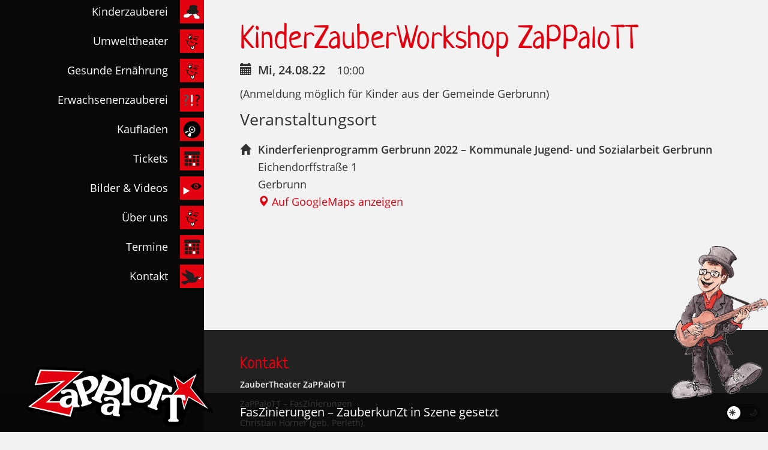

--- FILE ---
content_type: text/html; charset=UTF-8
request_url: https://zappalott.de/events/2022-08-24-kinderzauberworkshop-zappalott/
body_size: 12372
content:


<!DOCTYPE html>
<!-- HTML5 -->
<html dir="ltr" lang="de" prefix="og: https://ogp.me/ns#">
<head>
	<meta charset="UTF-8">
	<meta name="viewport" content="width=device-width">
	<link rel="profile" href="http://gmpg.org/xfn/11">
	<link rel="pingback" href="https://zappalott.de/xmlrpc.php">

	<!-- --------------------------------------------------------------------------------*/
	/* Support for Apple Webpage-Icon
	/* Sizes:  60x60, 76x76, 120x120, 152x152
	/*--------------------------------------------------------------------------------- -->
		<!--
	<link rel="apple-touch-icon" href="https://zappalott.de/wp-content/themes/zappalott/img/touch-icon/touch-icon-iphone.png">
	<link rel="apple-touch-icon" sizes="76x76" href="https://zappalott.de/wp-content/themes/zappalott/img/touch-icon/touch-icon-ipad.png">
	<link rel="apple-touch-icon" sizes="120x120" href="https://zappalott.de/wp-content/themes/zappalott/img/touch-icon/touch-icon-iphone-retina.png">
	<link rel="apple-touch-icon" sizes="152x152" href="https://zappalott.de/wp-content/themes/zappalott/img/touch-icon/touch-icon-ipad-retina.png">
	-->
	<title>KinderZauberWorkshop ZaPPaloTT | ZaPPaloTTs Kaufladen</title>

		<!-- All in One SEO 4.9.3 - aioseo.com -->
	<meta name="description" content="(Anmeldung möglich für Kinder aus der Gemeinde Gerbrunn)" />
	<meta name="robots" content="max-image-preview:large" />
	<meta name="google-site-verification" content="kXDbBI5G9WTmWfRJ78bb-EVKfoY75et92zRX3d1LR_k" />
	<meta name="msvalidate.01" content="7cd33b22331dd61950d55a263682fbea" />
	<link rel="canonical" href="https://zappalott.de/events/2022-08-24-kinderzauberworkshop-zappalott/" />
	<meta name="generator" content="All in One SEO (AIOSEO) 4.9.3" />
		<meta property="og:locale" content="de_DE" />
		<meta property="og:site_name" content="ZaPPaloTTs Kaufladen  |" />
		<meta property="og:type" content="article" />
		<meta property="og:title" content="KinderZauberWorkshop ZaPPaloTT | ZaPPaloTTs Kaufladen" />
		<meta property="og:description" content="(Anmeldung möglich für Kinder aus der Gemeinde Gerbrunn)" />
		<meta property="og:url" content="https://zappalott.de/events/2022-08-24-kinderzauberworkshop-zappalott/" />
		<meta property="og:image" content="https://zappalott.de/wp-content/uploads/2024/07/IMG_20240707_095844_560.webp" />
		<meta property="og:image:secure_url" content="https://zappalott.de/wp-content/uploads/2024/07/IMG_20240707_095844_560.webp" />
		<meta property="og:image:width" content="865" />
		<meta property="og:image:height" content="865" />
		<meta property="article:published_time" content="2022-01-13T12:54:29+00:00" />
		<meta property="article:modified_time" content="2022-07-24T07:02:07+00:00" />
		<meta property="article:publisher" content="https://www.facebook.com/profile.php?id=100064129656201" />
		<script type="application/ld+json" class="aioseo-schema">
			{"@context":"https:\/\/schema.org","@graph":[{"@type":"BreadcrumbList","@id":"https:\/\/zappalott.de\/events\/2022-08-24-kinderzauberworkshop-zappalott\/#breadcrumblist","itemListElement":[{"@type":"ListItem","@id":"https:\/\/zappalott.de#listItem","position":1,"name":"Home","item":"https:\/\/zappalott.de","nextItem":{"@type":"ListItem","@id":"https:\/\/zappalott.de\/events\/#listItem","name":"Termine"}},{"@type":"ListItem","@id":"https:\/\/zappalott.de\/events\/#listItem","position":2,"name":"Termine","item":"https:\/\/zappalott.de\/events\/","nextItem":{"@type":"ListItem","@id":"https:\/\/zappalott.de\/event-location\/kinderferienprogramm-gerbrunn-2022-kommunale-jugend-und-sozialarbeit-gerbrunn\/#listItem","name":"Kinderferienprogramm Gerbrunn 2022 \u2013 Kommunale Jugend- und Sozialarbeit Gerbrunn"},"previousItem":{"@type":"ListItem","@id":"https:\/\/zappalott.de#listItem","name":"Home"}},{"@type":"ListItem","@id":"https:\/\/zappalott.de\/event-location\/kinderferienprogramm-gerbrunn-2022-kommunale-jugend-und-sozialarbeit-gerbrunn\/#listItem","position":3,"name":"Kinderferienprogramm Gerbrunn 2022 \u2013 Kommunale Jugend- und Sozialarbeit Gerbrunn","item":"https:\/\/zappalott.de\/event-location\/kinderferienprogramm-gerbrunn-2022-kommunale-jugend-und-sozialarbeit-gerbrunn\/","nextItem":{"@type":"ListItem","@id":"https:\/\/zappalott.de\/events\/2022-08-24-kinderzauberworkshop-zappalott\/#listItem","name":"KinderZauberWorkshop ZaPPaloTT"},"previousItem":{"@type":"ListItem","@id":"https:\/\/zappalott.de\/events\/#listItem","name":"Termine"}},{"@type":"ListItem","@id":"https:\/\/zappalott.de\/events\/2022-08-24-kinderzauberworkshop-zappalott\/#listItem","position":4,"name":"KinderZauberWorkshop ZaPPaloTT","previousItem":{"@type":"ListItem","@id":"https:\/\/zappalott.de\/event-location\/kinderferienprogramm-gerbrunn-2022-kommunale-jugend-und-sozialarbeit-gerbrunn\/#listItem","name":"Kinderferienprogramm Gerbrunn 2022 \u2013 Kommunale Jugend- und Sozialarbeit Gerbrunn"}}]},{"@type":"Person","@id":"https:\/\/zappalott.de\/#person","name":"Zauberer Zappalott","image":{"@type":"ImageObject","@id":"https:\/\/zappalott.de\/events\/2022-08-24-kinderzauberworkshop-zappalott\/#personImage","url":"https:\/\/secure.gravatar.com\/avatar\/b14799724385249c80161016ab3c45e61eadcf63f206b9511f910a45396bd1c9?s=96&d=mm&r=g","width":96,"height":96,"caption":"Zauberer Zappalott"}},{"@type":"WebPage","@id":"https:\/\/zappalott.de\/events\/2022-08-24-kinderzauberworkshop-zappalott\/#webpage","url":"https:\/\/zappalott.de\/events\/2022-08-24-kinderzauberworkshop-zappalott\/","name":"KinderZauberWorkshop ZaPPaloTT | ZaPPaloTTs Kaufladen","description":"(Anmeldung m\u00f6glich f\u00fcr Kinder aus der Gemeinde Gerbrunn)","inLanguage":"de-DE","isPartOf":{"@id":"https:\/\/zappalott.de\/#website"},"breadcrumb":{"@id":"https:\/\/zappalott.de\/events\/2022-08-24-kinderzauberworkshop-zappalott\/#breadcrumblist"},"datePublished":"2022-01-13T13:54:29+01:00","dateModified":"2022-07-24T09:02:07+02:00"},{"@type":"WebSite","@id":"https:\/\/zappalott.de\/#website","url":"https:\/\/zappalott.de\/","name":"ZaPPaloTTs Kaufladen","alternateName":"ZauberTheater ZaPPaloTT","description":"Zauberer Kinderzauberer W\u00fcrzburg | Zauberer N\u00fcrnberg | Zauberer Schweinfurt | Zauberer Bamberg | Zauberer Kitzingen | Zauberer Aschaffenburg | Zauberer Frankfurt | Zauberer Franken.","inLanguage":"de-DE","publisher":{"@id":"https:\/\/zappalott.de\/#person"}}]}
		</script>
		<!-- All in One SEO -->

<link rel="alternate" type="application/rss+xml" title="ZaPPaloTTs Kaufladen  &raquo; Feed" href="https://zappalott.de/feed/" />
<link rel="alternate" title="oEmbed (JSON)" type="application/json+oembed" href="https://zappalott.de/wp-json/oembed/1.0/embed?url=https%3A%2F%2Fzappalott.de%2Fevents%2F2022-08-24-kinderzauberworkshop-zappalott%2F" />
<link rel="alternate" title="oEmbed (XML)" type="text/xml+oembed" href="https://zappalott.de/wp-json/oembed/1.0/embed?url=https%3A%2F%2Fzappalott.de%2Fevents%2F2022-08-24-kinderzauberworkshop-zappalott%2F&#038;format=xml" />
<style id='wp-img-auto-sizes-contain-inline-css' type='text/css'>
img:is([sizes=auto i],[sizes^="auto," i]){contain-intrinsic-size:3000px 1500px}
/*# sourceURL=wp-img-auto-sizes-contain-inline-css */
</style>
<link rel='stylesheet' id='sbr_styles-css' href='https://zappalott.de/wp-content/plugins/reviews-feed/assets/css/sbr-styles.min.css?ver=2.1.1' type='text/css' media='all' />
<link rel='stylesheet' id='sbi_styles-css' href='https://zappalott.de/wp-content/plugins/instagram-feed/css/sbi-styles.min.css?ver=6.10.0' type='text/css' media='all' />
<style id='wp-emoji-styles-inline-css' type='text/css'>

	img.wp-smiley, img.emoji {
		display: inline !important;
		border: none !important;
		box-shadow: none !important;
		height: 1em !important;
		width: 1em !important;
		margin: 0 0.07em !important;
		vertical-align: -0.1em !important;
		background: none !important;
		padding: 0 !important;
	}
/*# sourceURL=wp-emoji-styles-inline-css */
</style>
<style id='classic-theme-styles-inline-css' type='text/css'>
/*! This file is auto-generated */
.wp-block-button__link{color:#fff;background-color:#32373c;border-radius:9999px;box-shadow:none;text-decoration:none;padding:calc(.667em + 2px) calc(1.333em + 2px);font-size:1.125em}.wp-block-file__button{background:#32373c;color:#fff;text-decoration:none}
/*# sourceURL=/wp-includes/css/classic-themes.min.css */
</style>
<link rel='stylesheet' id='contact-form-7-css' href='https://zappalott.de/wp-content/plugins/contact-form-7/includes/css/styles.css?ver=6.1.4' type='text/css' media='all' />
<link rel='stylesheet' id='email-subscribers-css' href='https://zappalott.de/wp-content/plugins/email-subscribers/lite/public/css/email-subscribers-public.css?ver=5.9.13' type='text/css' media='all' />
<link rel='stylesheet' id='woocommerce-layout-css' href='https://zappalott.de/wp-content/plugins/woocommerce/assets/css/woocommerce-layout.css?ver=10.4.3' type='text/css' media='all' />
<link rel='stylesheet' id='woocommerce-smallscreen-css' href='https://zappalott.de/wp-content/plugins/woocommerce/assets/css/woocommerce-smallscreen.css?ver=10.4.3' type='text/css' media='only screen and (max-width: 768px)' />
<link rel='stylesheet' id='woocommerce-general-css' href='https://zappalott.de/wp-content/plugins/woocommerce/assets/css/woocommerce.css?ver=10.4.3' type='text/css' media='all' />
<style id='woocommerce-inline-inline-css' type='text/css'>
.woocommerce form .form-row .required { visibility: visible; }
/*# sourceURL=woocommerce-inline-inline-css */
</style>
<link rel='stylesheet' id='gateway-css' href='https://zappalott.de/wp-content/plugins/woocommerce-paypal-payments/modules/ppcp-button/assets/css/gateway.css?ver=3.3.1' type='text/css' media='all' />
<link rel='stylesheet' id='dashicons-css' href='https://zappalott.de/wp-includes/css/dashicons.min.css?ver=6.9' type='text/css' media='all' />
<link rel='stylesheet' id='lkf-style-css' href='https://zappalott.de/wp-content/themes/zappalott/css/style.css?ver=2.5.3' type='text/css' media='all' />
<link rel='stylesheet' id='fancybox-style-css' href='https://zappalott.de/wp-content/themes/zappalott/fancybox/jquery.fancybox.css?ver=2.1.5' type='text/css' media='all' />
<script type="text/javascript" src="https://zappalott.de/wp-includes/js/jquery/jquery.min.js?ver=3.7.1" id="jquery-core-js"></script>
<script type="text/javascript" src="https://zappalott.de/wp-includes/js/jquery/jquery-migrate.min.js?ver=3.4.1" id="jquery-migrate-js"></script>
<script type="text/javascript" id="sbi_scripts-js-extra">
/* <![CDATA[ */
var sb_instagram_js_options = {"font_method":"svg","resized_url":"https://zappalott.de/wp-content/uploads/sb-instagram-feed-images/","placeholder":"https://zappalott.de/wp-content/plugins/instagram-feed/img/placeholder.png","ajax_url":"https://zappalott.de/wp-admin/admin-ajax.php"};
//# sourceURL=sbi_scripts-js-extra
/* ]]> */
</script>
<script type="text/javascript" src="https://zappalott.de/wp-content/plugins/instagram-feed/js/sbi-scripts.min.js?ver=6.10.0" id="sbi_scripts-js"></script>
<script type="text/javascript" src="https://zappalott.de/wp-content/plugins/woocommerce/assets/js/jquery-blockui/jquery.blockUI.min.js?ver=2.7.0-wc.10.4.3" id="wc-jquery-blockui-js" defer="defer" data-wp-strategy="defer"></script>
<script type="text/javascript" id="wc-add-to-cart-js-extra">
/* <![CDATA[ */
var wc_add_to_cart_params = {"ajax_url":"/wp-admin/admin-ajax.php","wc_ajax_url":"/?wc-ajax=%%endpoint%%","i18n_view_cart":"Warenkorb anzeigen","cart_url":"https://zappalott.de/warenkorb/","is_cart":"","cart_redirect_after_add":"no"};
//# sourceURL=wc-add-to-cart-js-extra
/* ]]> */
</script>
<script type="text/javascript" src="https://zappalott.de/wp-content/plugins/woocommerce/assets/js/frontend/add-to-cart.min.js?ver=10.4.3" id="wc-add-to-cart-js" defer="defer" data-wp-strategy="defer"></script>
<script type="text/javascript" src="https://zappalott.de/wp-content/plugins/woocommerce/assets/js/js-cookie/js.cookie.min.js?ver=2.1.4-wc.10.4.3" id="wc-js-cookie-js" defer="defer" data-wp-strategy="defer"></script>
<script type="text/javascript" id="woocommerce-js-extra">
/* <![CDATA[ */
var woocommerce_params = {"ajax_url":"/wp-admin/admin-ajax.php","wc_ajax_url":"/?wc-ajax=%%endpoint%%","i18n_password_show":"Passwort anzeigen","i18n_password_hide":"Passwort ausblenden"};
//# sourceURL=woocommerce-js-extra
/* ]]> */
</script>
<script type="text/javascript" src="https://zappalott.de/wp-content/plugins/woocommerce/assets/js/frontend/woocommerce.min.js?ver=10.4.3" id="woocommerce-js" defer="defer" data-wp-strategy="defer"></script>
<script type="text/javascript" src="https://zappalott.de/wp-includes/js/hoverIntent.min.js?ver=1.10.2" id="hoverIntent-js"></script>
<script type="text/javascript" src="https://zappalott.de/wp-content/themes/zappalott/js/min/nav-min.js?ver=1.1" id="nav-js-js"></script>
<link rel="https://api.w.org/" href="https://zappalott.de/wp-json/" /><link rel="alternate" title="JSON" type="application/json" href="https://zappalott.de/wp-json/wp/v2/fdse_fd-event/5752" /><link rel="EditURI" type="application/rsd+xml" title="RSD" href="https://zappalott.de/xmlrpc.php?rsd" />
<link rel='shortlink' href='https://zappalott.de/?p=5752' />

<link rel="alternate" type="application/rss+xml" title="Podcast RSS-Feed" href="https://zappalott.de/feed/podcast" />

	<noscript><style>.woocommerce-product-gallery{ opacity: 1 !important; }</style></noscript>
	<link rel="icon" href="https://zappalott.de/wp-content/uploads/2015/10/cropped-app-icon-32x32.png" sizes="32x32" />
<link rel="icon" href="https://zappalott.de/wp-content/uploads/2015/10/cropped-app-icon-192x192.png" sizes="192x192" />
<link rel="apple-touch-icon" href="https://zappalott.de/wp-content/uploads/2015/10/cropped-app-icon-180x180.png" />
<meta name="msapplication-TileImage" content="https://zappalott.de/wp-content/uploads/2015/10/cropped-app-icon-270x270.png" />
<link rel='stylesheet' id='wc-blocks-style-css' href='https://zappalott.de/wp-content/plugins/woocommerce/assets/client/blocks/wc-blocks.css?ver=wc-10.4.3' type='text/css' media='all' />
<style id='global-styles-inline-css' type='text/css'>
:root{--wp--preset--aspect-ratio--square: 1;--wp--preset--aspect-ratio--4-3: 4/3;--wp--preset--aspect-ratio--3-4: 3/4;--wp--preset--aspect-ratio--3-2: 3/2;--wp--preset--aspect-ratio--2-3: 2/3;--wp--preset--aspect-ratio--16-9: 16/9;--wp--preset--aspect-ratio--9-16: 9/16;--wp--preset--color--black: #000000;--wp--preset--color--cyan-bluish-gray: #abb8c3;--wp--preset--color--white: #ffffff;--wp--preset--color--pale-pink: #f78da7;--wp--preset--color--vivid-red: #cf2e2e;--wp--preset--color--luminous-vivid-orange: #ff6900;--wp--preset--color--luminous-vivid-amber: #fcb900;--wp--preset--color--light-green-cyan: #7bdcb5;--wp--preset--color--vivid-green-cyan: #00d084;--wp--preset--color--pale-cyan-blue: #8ed1fc;--wp--preset--color--vivid-cyan-blue: #0693e3;--wp--preset--color--vivid-purple: #9b51e0;--wp--preset--gradient--vivid-cyan-blue-to-vivid-purple: linear-gradient(135deg,rgb(6,147,227) 0%,rgb(155,81,224) 100%);--wp--preset--gradient--light-green-cyan-to-vivid-green-cyan: linear-gradient(135deg,rgb(122,220,180) 0%,rgb(0,208,130) 100%);--wp--preset--gradient--luminous-vivid-amber-to-luminous-vivid-orange: linear-gradient(135deg,rgb(252,185,0) 0%,rgb(255,105,0) 100%);--wp--preset--gradient--luminous-vivid-orange-to-vivid-red: linear-gradient(135deg,rgb(255,105,0) 0%,rgb(207,46,46) 100%);--wp--preset--gradient--very-light-gray-to-cyan-bluish-gray: linear-gradient(135deg,rgb(238,238,238) 0%,rgb(169,184,195) 100%);--wp--preset--gradient--cool-to-warm-spectrum: linear-gradient(135deg,rgb(74,234,220) 0%,rgb(151,120,209) 20%,rgb(207,42,186) 40%,rgb(238,44,130) 60%,rgb(251,105,98) 80%,rgb(254,248,76) 100%);--wp--preset--gradient--blush-light-purple: linear-gradient(135deg,rgb(255,206,236) 0%,rgb(152,150,240) 100%);--wp--preset--gradient--blush-bordeaux: linear-gradient(135deg,rgb(254,205,165) 0%,rgb(254,45,45) 50%,rgb(107,0,62) 100%);--wp--preset--gradient--luminous-dusk: linear-gradient(135deg,rgb(255,203,112) 0%,rgb(199,81,192) 50%,rgb(65,88,208) 100%);--wp--preset--gradient--pale-ocean: linear-gradient(135deg,rgb(255,245,203) 0%,rgb(182,227,212) 50%,rgb(51,167,181) 100%);--wp--preset--gradient--electric-grass: linear-gradient(135deg,rgb(202,248,128) 0%,rgb(113,206,126) 100%);--wp--preset--gradient--midnight: linear-gradient(135deg,rgb(2,3,129) 0%,rgb(40,116,252) 100%);--wp--preset--font-size--small: 13px;--wp--preset--font-size--medium: 20px;--wp--preset--font-size--large: 36px;--wp--preset--font-size--x-large: 42px;--wp--preset--spacing--20: 0.44rem;--wp--preset--spacing--30: 0.67rem;--wp--preset--spacing--40: 1rem;--wp--preset--spacing--50: 1.5rem;--wp--preset--spacing--60: 2.25rem;--wp--preset--spacing--70: 3.38rem;--wp--preset--spacing--80: 5.06rem;--wp--preset--shadow--natural: 6px 6px 9px rgba(0, 0, 0, 0.2);--wp--preset--shadow--deep: 12px 12px 50px rgba(0, 0, 0, 0.4);--wp--preset--shadow--sharp: 6px 6px 0px rgba(0, 0, 0, 0.2);--wp--preset--shadow--outlined: 6px 6px 0px -3px rgb(255, 255, 255), 6px 6px rgb(0, 0, 0);--wp--preset--shadow--crisp: 6px 6px 0px rgb(0, 0, 0);}:where(.is-layout-flex){gap: 0.5em;}:where(.is-layout-grid){gap: 0.5em;}body .is-layout-flex{display: flex;}.is-layout-flex{flex-wrap: wrap;align-items: center;}.is-layout-flex > :is(*, div){margin: 0;}body .is-layout-grid{display: grid;}.is-layout-grid > :is(*, div){margin: 0;}:where(.wp-block-columns.is-layout-flex){gap: 2em;}:where(.wp-block-columns.is-layout-grid){gap: 2em;}:where(.wp-block-post-template.is-layout-flex){gap: 1.25em;}:where(.wp-block-post-template.is-layout-grid){gap: 1.25em;}.has-black-color{color: var(--wp--preset--color--black) !important;}.has-cyan-bluish-gray-color{color: var(--wp--preset--color--cyan-bluish-gray) !important;}.has-white-color{color: var(--wp--preset--color--white) !important;}.has-pale-pink-color{color: var(--wp--preset--color--pale-pink) !important;}.has-vivid-red-color{color: var(--wp--preset--color--vivid-red) !important;}.has-luminous-vivid-orange-color{color: var(--wp--preset--color--luminous-vivid-orange) !important;}.has-luminous-vivid-amber-color{color: var(--wp--preset--color--luminous-vivid-amber) !important;}.has-light-green-cyan-color{color: var(--wp--preset--color--light-green-cyan) !important;}.has-vivid-green-cyan-color{color: var(--wp--preset--color--vivid-green-cyan) !important;}.has-pale-cyan-blue-color{color: var(--wp--preset--color--pale-cyan-blue) !important;}.has-vivid-cyan-blue-color{color: var(--wp--preset--color--vivid-cyan-blue) !important;}.has-vivid-purple-color{color: var(--wp--preset--color--vivid-purple) !important;}.has-black-background-color{background-color: var(--wp--preset--color--black) !important;}.has-cyan-bluish-gray-background-color{background-color: var(--wp--preset--color--cyan-bluish-gray) !important;}.has-white-background-color{background-color: var(--wp--preset--color--white) !important;}.has-pale-pink-background-color{background-color: var(--wp--preset--color--pale-pink) !important;}.has-vivid-red-background-color{background-color: var(--wp--preset--color--vivid-red) !important;}.has-luminous-vivid-orange-background-color{background-color: var(--wp--preset--color--luminous-vivid-orange) !important;}.has-luminous-vivid-amber-background-color{background-color: var(--wp--preset--color--luminous-vivid-amber) !important;}.has-light-green-cyan-background-color{background-color: var(--wp--preset--color--light-green-cyan) !important;}.has-vivid-green-cyan-background-color{background-color: var(--wp--preset--color--vivid-green-cyan) !important;}.has-pale-cyan-blue-background-color{background-color: var(--wp--preset--color--pale-cyan-blue) !important;}.has-vivid-cyan-blue-background-color{background-color: var(--wp--preset--color--vivid-cyan-blue) !important;}.has-vivid-purple-background-color{background-color: var(--wp--preset--color--vivid-purple) !important;}.has-black-border-color{border-color: var(--wp--preset--color--black) !important;}.has-cyan-bluish-gray-border-color{border-color: var(--wp--preset--color--cyan-bluish-gray) !important;}.has-white-border-color{border-color: var(--wp--preset--color--white) !important;}.has-pale-pink-border-color{border-color: var(--wp--preset--color--pale-pink) !important;}.has-vivid-red-border-color{border-color: var(--wp--preset--color--vivid-red) !important;}.has-luminous-vivid-orange-border-color{border-color: var(--wp--preset--color--luminous-vivid-orange) !important;}.has-luminous-vivid-amber-border-color{border-color: var(--wp--preset--color--luminous-vivid-amber) !important;}.has-light-green-cyan-border-color{border-color: var(--wp--preset--color--light-green-cyan) !important;}.has-vivid-green-cyan-border-color{border-color: var(--wp--preset--color--vivid-green-cyan) !important;}.has-pale-cyan-blue-border-color{border-color: var(--wp--preset--color--pale-cyan-blue) !important;}.has-vivid-cyan-blue-border-color{border-color: var(--wp--preset--color--vivid-cyan-blue) !important;}.has-vivid-purple-border-color{border-color: var(--wp--preset--color--vivid-purple) !important;}.has-vivid-cyan-blue-to-vivid-purple-gradient-background{background: var(--wp--preset--gradient--vivid-cyan-blue-to-vivid-purple) !important;}.has-light-green-cyan-to-vivid-green-cyan-gradient-background{background: var(--wp--preset--gradient--light-green-cyan-to-vivid-green-cyan) !important;}.has-luminous-vivid-amber-to-luminous-vivid-orange-gradient-background{background: var(--wp--preset--gradient--luminous-vivid-amber-to-luminous-vivid-orange) !important;}.has-luminous-vivid-orange-to-vivid-red-gradient-background{background: var(--wp--preset--gradient--luminous-vivid-orange-to-vivid-red) !important;}.has-very-light-gray-to-cyan-bluish-gray-gradient-background{background: var(--wp--preset--gradient--very-light-gray-to-cyan-bluish-gray) !important;}.has-cool-to-warm-spectrum-gradient-background{background: var(--wp--preset--gradient--cool-to-warm-spectrum) !important;}.has-blush-light-purple-gradient-background{background: var(--wp--preset--gradient--blush-light-purple) !important;}.has-blush-bordeaux-gradient-background{background: var(--wp--preset--gradient--blush-bordeaux) !important;}.has-luminous-dusk-gradient-background{background: var(--wp--preset--gradient--luminous-dusk) !important;}.has-pale-ocean-gradient-background{background: var(--wp--preset--gradient--pale-ocean) !important;}.has-electric-grass-gradient-background{background: var(--wp--preset--gradient--electric-grass) !important;}.has-midnight-gradient-background{background: var(--wp--preset--gradient--midnight) !important;}.has-small-font-size{font-size: var(--wp--preset--font-size--small) !important;}.has-medium-font-size{font-size: var(--wp--preset--font-size--medium) !important;}.has-large-font-size{font-size: var(--wp--preset--font-size--large) !important;}.has-x-large-font-size{font-size: var(--wp--preset--font-size--x-large) !important;}
/*# sourceURL=global-styles-inline-css */
</style>
</head>
<body class="wp-singular fdse_fd-event-template-default single single-fdse_fd-event postid-5752 wp-theme-zappalott theme-zappalott woocommerce-no-js">
	<div class="container">
		<div class="row">
			<div class="col-md-4 col-lg-3 nav-sidebar">
				<div class="navbar-header">
    <button type="button" class="navbar-toggle" data-toggle="collapse" data-target="#site-nav">
        <span class="sr-only">Toggle navigation</span>
        <div class="inline-block">
            <span class="icon-bar"></span>
            <span class="icon-bar"></span>
            <span class="icon-bar"></span>
        </div>
        <span class="sr-only">Navigation</span>
    </button>
    <a href="https://zappalott.de" class="sidebar-logo" title="Home"><img src="https://zappalott.de/wp-content/themes/zappalott/img/logo-2014.png"></a>
</div>
<nav id="site-nav" class="main-nav collapse" role="navigation">
    <div class="menu-hauptmenue-container"><ul id="menu-hauptmenue" class="nav-menu"><li id="menu-item-21" class="icon-hut menu-item menu-item-type-post_type menu-item-object-page menu-item-has-children menu-item-21"><a href="https://zappalott.de/kinderzauberei/">Kinderzauberei</a>
<ul class="sub-menu">
	<li id="menu-item-25" class="Icon-ballon menu-item menu-item-type-post_type menu-item-object-page menu-item-25"><a href="https://zappalott.de/kinderzauberei/schnupperangebot-zauber-mix/">ZaPPaloTTs ZauberMix</a></li>
	<li id="menu-item-22" class="menu-item menu-item-type-post_type menu-item-object-page menu-item-22"><a href="https://zappalott.de/kinderzauberei/klassikangebot-buehnenprogramme/">ZaPPaloTTs Bühnenprogramme</a></li>
	<li id="menu-item-97" class="menu-item menu-item-type-post_type menu-item-object-page menu-item-97"><a href="https://zappalott.de/kinderzauberei/zauberworkshops/">ZaPPaloTTs ZauberWorkshop</a></li>
</ul>
</li>
<li id="menu-item-7746" class="icon-about menu-item menu-item-type-post_type menu-item-object-page menu-item-7746"><a href="https://zappalott.de/kinderzauberei/klassikangebot-buehnenprogramme/aktuelle-stuecke/zappalott-die-muelltonne/">Umwelttheater</a></li>
<li id="menu-item-12711" class="icon-about menu-item menu-item-type-post_type menu-item-object-page menu-item-12711"><a href="https://zappalott.de/kinderzauberei/klassikangebot-buehnenprogramme/aktuelle-stuecke/zappalott-und-das-dino-baby/">Gesunde Ernährung</a></li>
<li id="menu-item-20" class="icon-fragezeichen menu-item menu-item-type-post_type menu-item-object-page menu-item-has-children menu-item-20"><a href="https://zappalott.de/erwachsenenzauberei/">Erwachsenenzauberei</a>
<ul class="sub-menu">
	<li id="menu-item-115" class="menu-item menu-item-type-post_type menu-item-object-page menu-item-115"><a href="https://zappalott.de/erwachsenenzauberei/buehnenshow/">Bühnenshow</a></li>
	<li id="menu-item-114" class="menu-item menu-item-type-post_type menu-item-object-page menu-item-114"><a href="https://zappalott.de/erwachsenenzauberei/moderation/">Varieté &#038; Moderation</a></li>
</ul>
</li>
<li id="menu-item-99" class="icon-cd menu-item menu-item-type-post_type menu-item-object-page menu-item-has-children menu-item-99"><a href="https://zappalott.de/kaufladen/">Kaufladen</a>
<ul class="sub-menu">
	<li id="menu-item-7598" class="menu-item menu-item-type-post_type menu-item-object-page menu-item-7598"><a href="https://zappalott.de/kaufladen/">Kaufladen</a></li>
	<li id="menu-item-6397" class="menu-item menu-item-type-post_type menu-item-object-page menu-item-6397"><a href="https://zappalott.de/warenkorb/">Warenkorb</a></li>
</ul>
</li>
<li id="menu-item-7789" class="icon-kalender menu-item menu-item-type-taxonomy menu-item-object-product_cat menu-item-has-children menu-item-7789"><a href="https://zappalott.de/produkt-kategorie/tickets/">Tickets</a>
<ul class="sub-menu">
	<li id="menu-item-8521" class="menu-item menu-item-type-taxonomy menu-item-object-product_cat menu-item-8521"><a href="https://zappalott.de/produkt-kategorie/tickets/">Tickets</a></li>
	<li id="menu-item-8519" class="menu-item menu-item-type-post_type menu-item-object-page menu-item-8519"><a href="https://zappalott.de/warenkorb/">Warenkorb</a></li>
</ul>
</li>
<li id="menu-item-32" class="icon-media menu-item menu-item-type-post_type menu-item-object-page menu-item-has-children menu-item-32"><a href="https://zappalott.de/bildervideos/">Bilder &#038; Videos</a>
<ul class="sub-menu">
	<li id="menu-item-1260" class="menu-item menu-item-type-post_type menu-item-object-page menu-item-1260"><a href="https://zappalott.de/bildervideos/kinderzauberei-2/">Kinderzauberei</a></li>
	<li id="menu-item-1259" class="menu-item menu-item-type-post_type menu-item-object-page menu-item-1259"><a href="https://zappalott.de/bildervideos/videos-erwachsenenzauberei/">Erwachsenenzauberei</a></li>
	<li id="menu-item-4138" class="menu-item menu-item-type-post_type menu-item-object-page menu-item-4138"><a href="https://zappalott.de/bildervideos/festival/">Festival</a></li>
	<li id="menu-item-1452" class="menu-item menu-item-type-post_type menu-item-object-page menu-item-1452"><a href="https://zappalott.de/bildervideos/bilder/">Bilder</a></li>
	<li id="menu-item-87" class="menu-item menu-item-type-post_type menu-item-object-page menu-item-87"><a href="https://zappalott.de/kontakt/downloadz/">DownloadZ</a></li>
</ul>
</li>
<li id="menu-item-36" class="icon-about menu-item menu-item-type-post_type menu-item-object-page menu-item-has-children menu-item-36"><a href="https://zappalott.de/ueber-uns/">Über uns</a>
<ul class="sub-menu">
	<li id="menu-item-5930" class="menu-item menu-item-type-post_type menu-item-object-page menu-item-5930"><a href="https://zappalott.de/ueber-uns/ein-zauberhaftes-team/">Ein zauberhaftes Team</a></li>
	<li id="menu-item-5978" class="menu-item menu-item-type-post_type menu-item-object-page menu-item-5978"><a href="https://zappalott.de/ueber-uns/presse-radio-fernsehen/">Presse, Radio &#038; Fernsehen</a></li>
	<li id="menu-item-65" class="menu-item menu-item-type-post_type menu-item-object-page menu-item-65"><a href="https://zappalott.de/ueber-uns/christian-perleth/">Christian Hörner</a></li>
	<li id="menu-item-4295" class="menu-item menu-item-type-custom menu-item-object-custom menu-item-4295"><a href="https://festival.zappalott.de/">ZaPPaloTTi-Festival</a></li>
</ul>
</li>
<li id="menu-item-42" class="icon-kalender menu-item menu-item-type-post_type menu-item-object-page menu-item-42"><a href="https://zappalott.de/termine/">Termine</a></li>
<li id="menu-item-947" class="icon-kontakt menu-item menu-item-type-post_type menu-item-object-page menu-item-has-children menu-item-947"><a href="https://zappalott.de/kontakt/kontaktformular/">Kontakt</a>
<ul class="sub-menu">
	<li id="menu-item-948" class="menu-item menu-item-type-post_type menu-item-object-page menu-item-948"><a href="https://zappalott.de/kontakt/kontaktformular/">Kontaktformular</a></li>
	<li id="menu-item-4291" class="menu-item menu-item-type-post_type menu-item-object-page menu-item-4291"><a href="https://zappalott.de/newzletter/">NewZletter</a></li>
	<li id="menu-item-4355" class="menu-item menu-item-type-post_type menu-item-object-page menu-item-4355"><a href="https://zappalott.de/agb/">AGB</a></li>
	<li id="menu-item-86" class="menu-item menu-item-type-post_type menu-item-object-page menu-item-86"><a href="https://zappalott.de/kontakt/impressum/">Impressum</a></li>
</ul>
</li>
</ul></div></nav>			</div>

    <div class="col-md-8 col-lg-9 content-wrapper">
        <header class="header">
			        </header>
        <div class="row content">
            <div class="col-md-12 content-main" role="main">
										
<article id="post post-5752" class="post-5752 fdse_fd-event type-fdse_fd-event status-publish hentry fdse_event-location-kinderferienprogramm-gerbrunn-2022-kommunale-jugend-und-sozialarbeit-gerbrunn fdse_product-kinderzauberworkshop-zappalott">
    <h1 class="title-page">
		KinderZauberWorkshop ZaPPaloTT    </h1>
	    <section class="content-page">
		        <p class="event-meta">
            <span class="date"><span class="glyphicon glyphicon-calendar"></span> Mi, 24.08.22</span>
                            <span class="time">10:00</span>
                    </p>
        <p>(Anmeldung möglich für Kinder aus der Gemeinde Gerbrunn)</p>
        <p class="location-head lead">Veranstaltungsort</p>
        <p class="location content-location">
            <span class="title"><strong>Kinderferienprogramm Gerbrunn 2022 – Kommunale Jugend- und Sozialarbeit Gerbrunn</strong></span>
            <br>
                            <span class="street">Eichendorffstraße 1</span><br>
                                        <span class="city">Gerbrunn</span>
                        <br>
                <span class="maps-link">
                    <a href="https://www.google.com/maps/search/?api=1&#038;query=Eichendorffstraße%201%20Gerbrunn">
                    <span class="glyphicon glyphicon-map"></span>
                    Auf GoogleMaps anzeigen
                    </a>
                </span>
                    </p>
            </section>
</article>
					            </div>
        </div>
    </div>


</div>
</div>
<div class="footer">
    <div class="container">
        <div class="row">
            <footer class="col-md-4 col-lg-3 footer-sidebar">
                            </footer>
            <footer class="col-md-8 col-lg-9 footer-content">
                <div class="row">
                    <div class="col-sm-6">
                        <aside><div id="text-3" class="widget widget-footer widget_text"><h4 class="widget-title">Kontakt</h4>			<div class="textwidget"><p><strong>ZauberTheater ZaPPaloTT</strong></p>
<p>ZaPPaloTT &#8211; FasZinierungen</p>
<p>Christian Hörner (geb. Perleth)<br />
Rottendorfer Straße 35a<br />
97074 Würzburg</p>
<p>Telefon: 0931 35818035<br />
info@zappalott.de</p>
<p>Ust.-Idnr.: DE292557463</p>
<p>Sie möchten ZaPPaloTT als Zauberer buchen für Ihre Veranstaltung? Sehr gerne lasse ich Ihnen ein <a href="https://zappalott.de/kontakt/kontaktformular/">unverbindliches Angebot</a> zukommen. Dafür benötige ich noch einige Informationen.</p>
<p><a href="https://zappalott.de/kontakt/kontaktformular/">Buchungsanfrage stellen →</a></p>
</div>
		</div></aside>                    </div>
                    <div class="col-sm-6">
                        <aside><div id="text-4" class="widget widget-footer widget_text">			<div class="textwidget"></div>
		</div></aside>                    </div>
                </div>
                <p class="credit">
                    &copy; 2026 ZaPPaloTTs Kaufladen  · Zauberer Kinderzauberer Würzburg | Zauberer Nürnberg | Zauberer Schweinfurt | Zauberer Bamberg | Zauberer Kitzingen | Zauberer Aschaffenburg | Zauberer Frankfurt | Zauberer Franken.                </p>
                <p class="credit">
                    <a href="/kontakt/impressum/">Impressum</a> · <a href="/agb/">AGB</a> · <a href="/kontakt/impressum/datenschutz/">Datenschutz</a> · Gestaltung & Umsetzung
                    <a href="http://www.fritzedesign.de">Lukas Fritze</a>
                </p>
            </footer>
        </div>
    </div>
</div>
<div class="navbar navbar-fixed-bottom footer-wraper hidden-xs hidden-sm">
    <div class="container">
        <div class="footer-logo-col col-md-4 col-lg-3">
            <a href="https://zappalott.de" class="pull-right-md logo" title="Home"><img src="https://zappalott.de/wp-content/themes/zappalott/img/logo-2014.png"></a>
        </div>
        <div class="col-md-8 col-lg-9 hidden-xs">
            <p class="footer-text">FasZinierungen – ZauberkunZt in Szene gesetzt</p>
        </div>
    </div>
</div>
<div class="navbar man-div pull-right hidden-xs hidden-sm">
    <img src="https://zappalott.de/wp-content/themes/zappalott/img/zappalott-illustration.png" class="pull-right man">
</div>
<div class="theme-toggle-container">
  <label class="theme-toggle" for="theme-toggle-checkbox">
    <input type="checkbox" id="theme-toggle-checkbox" class="theme-toggle-checkbox" aria-label="Dunkle Ansicht umschalten">
    <span class="theme-toggle-slider">
              <span class="theme-toggle-icon light-icon">☀️</span>
              <span class="theme-toggle-icon dark-icon">🌙</span>
          </span>
  </label>
</div>
<script type="speculationrules">
{"prefetch":[{"source":"document","where":{"and":[{"href_matches":"/*"},{"not":{"href_matches":["/wp-*.php","/wp-admin/*","/wp-content/uploads/*","/wp-content/*","/wp-content/plugins/*","/wp-content/themes/zappalott/css/*","/wp-content/themes/zappalott/*","/*\\?(.+)"]}},{"not":{"selector_matches":"a[rel~=\"nofollow\"]"}},{"not":{"selector_matches":".no-prefetch, .no-prefetch a"}}]},"eagerness":"conservative"}]}
</script>
<!-- Instagram Feed JS -->
<script type="text/javascript">
var sbiajaxurl = "https://zappalott.de/wp-admin/admin-ajax.php";
</script>
	<script type='text/javascript'>
		(function () {
			var c = document.body.className;
			c = c.replace(/woocommerce-no-js/, 'woocommerce-js');
			document.body.className = c;
		})();
	</script>
	<script type="text/javascript" src="https://zappalott.de/wp-includes/js/dist/hooks.min.js?ver=dd5603f07f9220ed27f1" id="wp-hooks-js"></script>
<script type="text/javascript" src="https://zappalott.de/wp-includes/js/dist/i18n.min.js?ver=c26c3dc7bed366793375" id="wp-i18n-js"></script>
<script type="text/javascript" id="wp-i18n-js-after">
/* <![CDATA[ */
wp.i18n.setLocaleData( { 'text direction\u0004ltr': [ 'ltr' ] } );
//# sourceURL=wp-i18n-js-after
/* ]]> */
</script>
<script type="text/javascript" src="https://zappalott.de/wp-content/plugins/contact-form-7/includes/swv/js/index.js?ver=6.1.4" id="swv-js"></script>
<script type="text/javascript" id="contact-form-7-js-translations">
/* <![CDATA[ */
( function( domain, translations ) {
	var localeData = translations.locale_data[ domain ] || translations.locale_data.messages;
	localeData[""].domain = domain;
	wp.i18n.setLocaleData( localeData, domain );
} )( "contact-form-7", {"translation-revision-date":"2025-10-26 03:28:49+0000","generator":"GlotPress\/4.0.3","domain":"messages","locale_data":{"messages":{"":{"domain":"messages","plural-forms":"nplurals=2; plural=n != 1;","lang":"de"},"This contact form is placed in the wrong place.":["Dieses Kontaktformular wurde an der falschen Stelle platziert."],"Error:":["Fehler:"]}},"comment":{"reference":"includes\/js\/index.js"}} );
//# sourceURL=contact-form-7-js-translations
/* ]]> */
</script>
<script type="text/javascript" id="contact-form-7-js-before">
/* <![CDATA[ */
var wpcf7 = {
    "api": {
        "root": "https:\/\/zappalott.de\/wp-json\/",
        "namespace": "contact-form-7\/v1"
    }
};
//# sourceURL=contact-form-7-js-before
/* ]]> */
</script>
<script type="text/javascript" src="https://zappalott.de/wp-content/plugins/contact-form-7/includes/js/index.js?ver=6.1.4" id="contact-form-7-js"></script>
<script type="text/javascript" id="email-subscribers-js-extra">
/* <![CDATA[ */
var es_data = {"messages":{"es_empty_email_notice":"Bitte gib eine E-Mail Adresse ein","es_rate_limit_notice":"You need to wait for some time before subscribing again","es_single_optin_success_message":"Erfolgreich angemeldet.","es_email_exists_notice":"Diese E-Mail Adresse ist bereits registriert!","es_unexpected_error_notice":"Entschuldigung! Ein unerwarteter Fehler ist aufgetreten.","es_invalid_email_notice":"Ung\u00fcltige E-Mail Adresse","es_try_later_notice":"Bitte versuche es in K\u00fcrze nochmal"},"es_ajax_url":"https://zappalott.de/wp-admin/admin-ajax.php"};
//# sourceURL=email-subscribers-js-extra
/* ]]> */
</script>
<script type="text/javascript" src="https://zappalott.de/wp-content/plugins/email-subscribers/lite/public/js/email-subscribers-public.js?ver=5.9.13" id="email-subscribers-js"></script>
<script type="text/javascript" id="fdse-events-js-extra">
/* <![CDATA[ */
var restVars = {"baseUrl":"https://zappalott.de/wp-json/fdse/v1/"};
//# sourceURL=fdse-events-js-extra
/* ]]> */
</script>
<script type="text/javascript" src="https://zappalott.de/wp-content/plugins/fd-simple-events/js/event.js?ver=1.1" id="fdse-events-js"></script>
<script type="text/javascript" id="ppcp-smart-button-js-extra">
/* <![CDATA[ */
var PayPalCommerceGateway = {"url":"https://www.paypal.com/sdk/js?client-id=AWjMh7vl5r0enbDoj7qDRBX4QzK1_jgdmvBSkaahmtUG6Je5UgRSexY20ESlY9mu8Czc_FiUzaKxhLK2&currency=EUR&integration-date=2025-12-04&components=buttons,funding-eligibility&vault=false&commit=false&intent=capture&disable-funding=card,sepa,bancontact,blik,eps,giropay,ideal,mercadopago,mybank,p24,sofort,venmo,paylater&enable-funding=venmo","url_params":{"client-id":"AWjMh7vl5r0enbDoj7qDRBX4QzK1_jgdmvBSkaahmtUG6Je5UgRSexY20ESlY9mu8Czc_FiUzaKxhLK2","currency":"EUR","integration-date":"2025-12-04","components":"buttons,funding-eligibility","vault":"false","commit":"false","intent":"capture","disable-funding":"card,sepa,bancontact,blik,eps,giropay,ideal,mercadopago,mybank,p24,sofort,venmo,paylater","enable-funding":"venmo"},"script_attributes":{"data-partner-attribution-id":"Woo_PPCP"},"client_id":"AWjMh7vl5r0enbDoj7qDRBX4QzK1_jgdmvBSkaahmtUG6Je5UgRSexY20ESlY9mu8Czc_FiUzaKxhLK2","currency":"EUR","data_client_id":{"set_attribute":false,"endpoint":"/?wc-ajax=ppc-data-client-id","nonce":"0fdc36cd32","user":0,"has_subscriptions":false,"paypal_subscriptions_enabled":false},"redirect":"https://zappalott.de/kasse/","context":"mini-cart","ajax":{"simulate_cart":{"endpoint":"/?wc-ajax=ppc-simulate-cart","nonce":"7de5d5cf3d"},"change_cart":{"endpoint":"/?wc-ajax=ppc-change-cart","nonce":"24879f75bd"},"create_order":{"endpoint":"/?wc-ajax=ppc-create-order","nonce":"508e52265b"},"approve_order":{"endpoint":"/?wc-ajax=ppc-approve-order","nonce":"812a5f4a53"},"get_order":{"endpoint":"/?wc-ajax=ppc-get-order","nonce":"ccce002a68"},"approve_subscription":{"endpoint":"/?wc-ajax=ppc-approve-subscription","nonce":"85ea3debdc"},"vault_paypal":{"endpoint":"/?wc-ajax=ppc-vault-paypal","nonce":"cd13bc17b0"},"save_checkout_form":{"endpoint":"/?wc-ajax=ppc-save-checkout-form","nonce":"37756d9d77"},"validate_checkout":{"endpoint":"/?wc-ajax=ppc-validate-checkout","nonce":"1867773005"},"cart_script_params":{"endpoint":"/?wc-ajax=ppc-cart-script-params"},"create_setup_token":{"endpoint":"/?wc-ajax=ppc-create-setup-token","nonce":"f1b1413090"},"create_payment_token":{"endpoint":"/?wc-ajax=ppc-create-payment-token","nonce":"c3b1916634"},"create_payment_token_for_guest":{"endpoint":"/?wc-ajax=ppc-update-customer-id","nonce":"65e06e790b"},"update_shipping":{"endpoint":"/?wc-ajax=ppc-update-shipping","nonce":"e29633c0a1"},"update_customer_shipping":{"shipping_options":{"endpoint":"https://zappalott.de/wp-json/wc/store/v1/cart/select-shipping-rate"},"shipping_address":{"cart_endpoint":"https://zappalott.de/wp-json/wc/store/v1/cart/","update_customer_endpoint":"https://zappalott.de/wp-json/wc/store/v1/cart/update-customer"},"wp_rest_nonce":"4a75174117","update_shipping_method":"/?wc-ajax=update_shipping_method"}},"cart_contains_subscription":"","subscription_plan_id":"","vault_v3_enabled":"1","variable_paypal_subscription_variations":[],"variable_paypal_subscription_variation_from_cart":"","subscription_product_allowed":"","locations_with_subscription_product":{"product":false,"payorder":false,"cart":false},"enforce_vault":"","can_save_vault_token":"","is_free_trial_cart":"","vaulted_paypal_email":"","bn_codes":{"checkout":"Woo_PPCP","cart":"Woo_PPCP","mini-cart":"Woo_PPCP","product":"Woo_PPCP"},"payer":null,"button":{"wrapper":"#ppc-button-ppcp-gateway","is_disabled":false,"mini_cart_wrapper":"#ppc-button-minicart","is_mini_cart_disabled":false,"cancel_wrapper":"#ppcp-cancel","mini_cart_style":{"layout":"vertical","color":"gold","shape":"rect","label":"paypal","tagline":false,"height":35},"style":{"layout":"vertical","color":"gold","shape":"rect","label":"paypal","tagline":false}},"separate_buttons":{"card":{"id":"ppcp-card-button-gateway","wrapper":"#ppc-button-ppcp-card-button-gateway","style":{"shape":"rect","color":"black","layout":"horizontal"}}},"hosted_fields":{"wrapper":"#ppcp-hosted-fields","labels":{"credit_card_number":"","cvv":"","mm_yy":"MM/JJ","fields_empty":"Es fehlen Angaben zur Kartenzahlung. Bitte f\u00fclle alle Pflichtfelder aus.","fields_not_valid":"Leider sind deine Kreditkarten-Daten nicht g\u00fcltig.","card_not_supported":"Leider unterst\u00fctzen wir deine Kreditkarte nicht.","cardholder_name_required":"Vor- und Nachname des Karteninhabers sind erforderlich, bitte f\u00fclle die erforderlichen Felder des Kaufabwicklungs-Formulars aus."},"valid_cards":["mastercard","visa","amex","american-express","master-card"],"contingency":"SCA_WHEN_REQUIRED"},"messages":{"wrapper":".ppcp-messages","is_hidden":false,"block":{"enabled":true},"amount":0,"placement":"payment","style":{"layout":"text","logo":{"type":"primary","position":"left"},"text":{"color":"black","size":"12"},"color":"blue","ratio":"1x1"}},"labels":{"error":{"generic":"Irgendwas ist schief gelaufen. Bitte versuche es erneut oder w\u00e4hle eine andere Zahlungsquelle.","required":{"generic":"Erforderliche Formularfelder sind nicht ausgef\u00fcllt.","field":"%s ist ein Pflichtfeld.","elements":{"terms":"Bitte lies und akzeptiere die Allgemeinen Gesch\u00e4ftsbedingungen, um mit deiner Bestellung fortfahren zu k\u00f6nnen."}}},"billing_field":"Rechnung: %s","shipping_field":"Lieferung: %s"},"simulate_cart":{"enabled":true,"throttling":5000},"order_id":"0","single_product_buttons_enabled":"","mini_cart_buttons_enabled":"1","basic_checkout_validation_enabled":"","early_checkout_validation_enabled":"1","funding_sources_without_redirect":["paypal","paylater","venmo","card"],"user":{"is_logged":false,"has_wc_card_payment_tokens":false},"should_handle_shipping_in_paypal":"","server_side_shipping_callback":{"enabled":true},"appswitch":{"enabled":true},"needShipping":"","vaultingEnabled":"","productType":null,"manualRenewalEnabled":"","final_review_enabled":"1"};
//# sourceURL=ppcp-smart-button-js-extra
/* ]]> */
</script>
<script type="text/javascript" src="https://zappalott.de/wp-content/plugins/woocommerce-paypal-payments/modules/ppcp-button/assets/js/button.js?ver=3.3.1" id="ppcp-smart-button-js"></script>
<script type="text/javascript" src="https://zappalott.de/wp-content/themes/zappalott/js/bootstrap.min.js?ver=1.0" id="bootstrap-js-js"></script>
<script type="text/javascript" src="https://zappalott.de/wp-content/themes/zappalott/js/darkmodeToggle.js?ver=1.0" id="darkmode-js-js"></script>
<script type="text/javascript" src="https://zappalott.de/wp-content/themes/zappalott/fancybox/jquery.fancybox.pack.js?ver=2.1.5" id="fancybox-js-js"></script>
<script type="text/javascript" src="https://zappalott.de/wp-content/themes/zappalott/js/min/fancybox-add-min.js?ver=6.9" id="fancybox-add-js-js"></script>
<script type="text/javascript" src="https://zappalott.de/wp-content/plugins/woocommerce/assets/js/sourcebuster/sourcebuster.min.js?ver=10.4.3" id="sourcebuster-js-js"></script>
<script type="text/javascript" id="wc-order-attribution-js-extra">
/* <![CDATA[ */
var wc_order_attribution = {"params":{"lifetime":1.0e-5,"session":30,"base64":false,"ajaxurl":"https://zappalott.de/wp-admin/admin-ajax.php","prefix":"wc_order_attribution_","allowTracking":true},"fields":{"source_type":"current.typ","referrer":"current_add.rf","utm_campaign":"current.cmp","utm_source":"current.src","utm_medium":"current.mdm","utm_content":"current.cnt","utm_id":"current.id","utm_term":"current.trm","utm_source_platform":"current.plt","utm_creative_format":"current.fmt","utm_marketing_tactic":"current.tct","session_entry":"current_add.ep","session_start_time":"current_add.fd","session_pages":"session.pgs","session_count":"udata.vst","user_agent":"udata.uag"}};
//# sourceURL=wc-order-attribution-js-extra
/* ]]> */
</script>
<script type="text/javascript" src="https://zappalott.de/wp-content/plugins/woocommerce/assets/js/frontend/order-attribution.min.js?ver=10.4.3" id="wc-order-attribution-js"></script>
<script id="wp-emoji-settings" type="application/json">
{"baseUrl":"https://s.w.org/images/core/emoji/17.0.2/72x72/","ext":".png","svgUrl":"https://s.w.org/images/core/emoji/17.0.2/svg/","svgExt":".svg","source":{"concatemoji":"https://zappalott.de/wp-includes/js/wp-emoji-release.min.js?ver=6.9"}}
</script>
<script type="module">
/* <![CDATA[ */
/*! This file is auto-generated */
const a=JSON.parse(document.getElementById("wp-emoji-settings").textContent),o=(window._wpemojiSettings=a,"wpEmojiSettingsSupports"),s=["flag","emoji"];function i(e){try{var t={supportTests:e,timestamp:(new Date).valueOf()};sessionStorage.setItem(o,JSON.stringify(t))}catch(e){}}function c(e,t,n){e.clearRect(0,0,e.canvas.width,e.canvas.height),e.fillText(t,0,0);t=new Uint32Array(e.getImageData(0,0,e.canvas.width,e.canvas.height).data);e.clearRect(0,0,e.canvas.width,e.canvas.height),e.fillText(n,0,0);const a=new Uint32Array(e.getImageData(0,0,e.canvas.width,e.canvas.height).data);return t.every((e,t)=>e===a[t])}function p(e,t){e.clearRect(0,0,e.canvas.width,e.canvas.height),e.fillText(t,0,0);var n=e.getImageData(16,16,1,1);for(let e=0;e<n.data.length;e++)if(0!==n.data[e])return!1;return!0}function u(e,t,n,a){switch(t){case"flag":return n(e,"\ud83c\udff3\ufe0f\u200d\u26a7\ufe0f","\ud83c\udff3\ufe0f\u200b\u26a7\ufe0f")?!1:!n(e,"\ud83c\udde8\ud83c\uddf6","\ud83c\udde8\u200b\ud83c\uddf6")&&!n(e,"\ud83c\udff4\udb40\udc67\udb40\udc62\udb40\udc65\udb40\udc6e\udb40\udc67\udb40\udc7f","\ud83c\udff4\u200b\udb40\udc67\u200b\udb40\udc62\u200b\udb40\udc65\u200b\udb40\udc6e\u200b\udb40\udc67\u200b\udb40\udc7f");case"emoji":return!a(e,"\ud83e\u1fac8")}return!1}function f(e,t,n,a){let r;const o=(r="undefined"!=typeof WorkerGlobalScope&&self instanceof WorkerGlobalScope?new OffscreenCanvas(300,150):document.createElement("canvas")).getContext("2d",{willReadFrequently:!0}),s=(o.textBaseline="top",o.font="600 32px Arial",{});return e.forEach(e=>{s[e]=t(o,e,n,a)}),s}function r(e){var t=document.createElement("script");t.src=e,t.defer=!0,document.head.appendChild(t)}a.supports={everything:!0,everythingExceptFlag:!0},new Promise(t=>{let n=function(){try{var e=JSON.parse(sessionStorage.getItem(o));if("object"==typeof e&&"number"==typeof e.timestamp&&(new Date).valueOf()<e.timestamp+604800&&"object"==typeof e.supportTests)return e.supportTests}catch(e){}return null}();if(!n){if("undefined"!=typeof Worker&&"undefined"!=typeof OffscreenCanvas&&"undefined"!=typeof URL&&URL.createObjectURL&&"undefined"!=typeof Blob)try{var e="postMessage("+f.toString()+"("+[JSON.stringify(s),u.toString(),c.toString(),p.toString()].join(",")+"));",a=new Blob([e],{type:"text/javascript"});const r=new Worker(URL.createObjectURL(a),{name:"wpTestEmojiSupports"});return void(r.onmessage=e=>{i(n=e.data),r.terminate(),t(n)})}catch(e){}i(n=f(s,u,c,p))}t(n)}).then(e=>{for(const n in e)a.supports[n]=e[n],a.supports.everything=a.supports.everything&&a.supports[n],"flag"!==n&&(a.supports.everythingExceptFlag=a.supports.everythingExceptFlag&&a.supports[n]);var t;a.supports.everythingExceptFlag=a.supports.everythingExceptFlag&&!a.supports.flag,a.supports.everything||((t=a.source||{}).concatemoji?r(t.concatemoji):t.wpemoji&&t.twemoji&&(r(t.twemoji),r(t.wpemoji)))});
//# sourceURL=https://zappalott.de/wp-includes/js/wp-emoji-loader.min.js
/* ]]> */
</script>
</body>
</html>


--- FILE ---
content_type: text/javascript
request_url: https://zappalott.de/wp-content/themes/zappalott/js/min/nav-min.js?ver=1.1
body_size: 835
content:
jQuery(document).ready((function(e){var t=e("#menu-hauptmenue"),s=/iPhone|iPad|iPod/.test(navigator.userAgent),n=-1!==navigator.userAgent.indexOf("Android");s||n||t.find("li.menu-item-has-children").hoverIntent({over:function(){var s=e(this);s.hasClass("current_page_ancestor")||(t.find("li.opensub").removeClass("opensub"),s.addClass("opensub"))},out:function(){t.data("wp-responsive")||e(this).removeClass("opensub").find(".wp-submenu").css("margin-top","")},timeout:200,sensitivity:7,interval:90})}));var switchListenerSet=!1;document.addEventListener("readystatechange",()=>{if(switchListenerSet)return;const e=e=>{e.classList.remove("cols"),e.classList.add("list")},t=e=>{e.classList.remove("list"),e.classList.add("cols")},s=document.getElementById("listLayoutSwitch"),n=Array.from(document.getElementsByClassName("cd-list"));s&&n&&(s.addEventListener("change",s=>{s.currentTarget.checked?n.forEach(e):n.forEach(t)}),switchListenerSet=!0)});